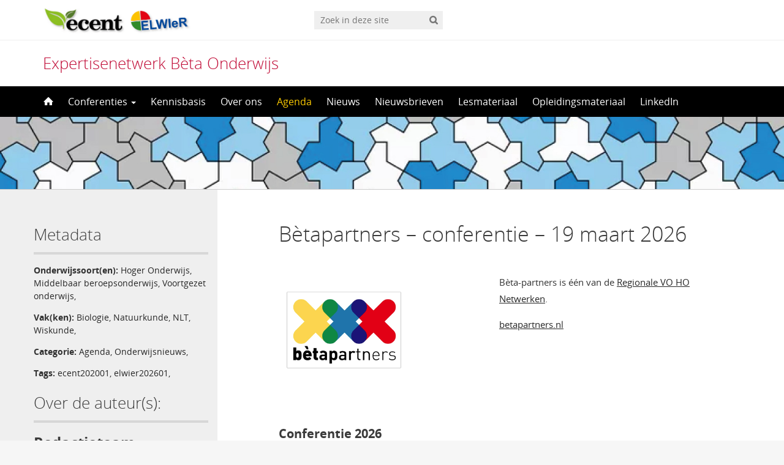

--- FILE ---
content_type: text/html; charset=UTF-8
request_url: https://elbd.sites.uu.nl/2020/01/06/betapartners/
body_size: 8874
content:
<!DOCTYPE html>
<!--[if lt IE 7]><html lang="nl-NL" class="no-js lt-ie9 lt-ie8 lt-ie7"> <![endif]-->
<!--[if (IE 7)&!(IEMobile)]><html lang="nl-NL" class="no-js lt-ie9 lt-ie8"><![endif]-->
<!--[if (IE 8)&!(IEMobile)]><html lang="nl-NL" class="no-js lt-ie9"><![endif]-->
<!--[if gt IE 8]><!--> <html lang="nl-NL" class="no-js"><!--<![endif]-->
<head>
<meta charset="UTF-8">
<title>Expertisenetwerk Bèta Onderwijs | Bètapartners - conferentie - 19 maart 2026</title>

<base href="">

<meta name="HandheldFriendly" content="True">
<meta name="MobileOptimized" content="320">
<meta name="viewport" content="width=device-width, initial-scale=1"/>




<link rel="icon" href="https://elbd.sites.uu.nl/wp-content/themes/UU2014/images/favicon.ico">
<link rel="apple-touch-icon" href="https://elbd.sites.uu.nl/wp-content/themes/UU2014/images/apple-icon-touch.png">



<meta name="msapplication-TileColor" content="#f01d4f">
<meta name="msapplication-TileImage" content="https://elbd.sites.uu.nl/wp-content/themes/UU2014/images/win8-tile-icon.png">

<link rel="profile" href="https://gmpg.org/xfn/11">
<link rel="pingback" href="https://elbd.sites.uu.nl/xmlrpc.php">

<!-- Open Graph Meta Tags for Facebook and LinkedIn Sharing !-->
<meta property="og:title" content="Bètapartners &#8211; conferentie &#8211; 19 maart 2026"/>
<meta property="og:description" content="Bèta-partners is één van de Regionale VO HO Netwerken. betapartners.nl Conferentie 2026 De wereld verandert in rap tempo – en het bètaonderwijs beweegt mee. Tijdens de Bètapartnersconferentie 2026 staan we samen stil bij één centrale vraag: wat is onze volgende stap? Het Porteum in Lelystad verandert op 19 maart in een kennisfestival vol ideeën, nieuwe inzichten en ontmoetingen. We starten de dag met de keynote lezing van marien-geoloog Prof. dr.&hellip;" />
<meta property="og:url" content="https://elbd.sites.uu.nl/2020/01/06/betapartners/" />
<meta property="og:image" content="https://elbd.sites.uu.nl/wp-content/uploads/sites/108/2018/08/Schermafbeelding-2018-08-24-om-11.43.48.png" />
<meta property="og:type" content="article" />
<meta property="og:site_name" content="Expertisenetwerk Bèta Onderwijs" />
<!-- End Open Graph Meta Tags !-->



<meta name='robots' content='max-image-preview:large' />
<script type="text/javascript">
/* <![CDATA[ */
window.koko_analytics = {"url":"https:\/\/elbd.sites.uu.nl\/wp-admin\/admin-ajax.php?action=koko_analytics_collect","site_url":"https:\/\/elbd.sites.uu.nl","post_id":11714,"path":"\/2020\/01\/06\/betapartners\/","method":"cookie","use_cookie":true};
/* ]]> */
</script>
<link rel="alternate" hreflang="nl" href="https://elbd.sites.uu.nl/2020/01/06/betapartners/" />
<link rel="alternate" hreflang="x-default" href="https://elbd.sites.uu.nl/2020/01/06/betapartners/" />
<link rel="alternate" type="application/rss+xml" title="Expertisenetwerk Bèta Onderwijs &raquo; feed" href="https://elbd.sites.uu.nl/feed/" />
<link rel="alternate" type="application/rss+xml" title="Expertisenetwerk Bèta Onderwijs &raquo; reactiesfeed" href="https://elbd.sites.uu.nl/comments/feed/" />
<link rel='stylesheet' id='formidable-css' href='https://elbd.sites.uu.nl/wp-content/plugins/formidable/css/formidableforms108.css' type='text/css' media='all' />
<link rel='stylesheet' id='wp-block-library-css' href='https://elbd.sites.uu.nl/wp-includes/css/dist/block-library/style.min.css' type='text/css' media='all' />
<link rel='stylesheet' id='agenda-query-css' href='https://elbd.sites.uu.nl/wp-content/plugins/uu-blocks//build/uu-agenda-query.css' type='text/css' media='all' />
<link rel='stylesheet' id='agenda-query-past-css' href='https://elbd.sites.uu.nl/wp-content/plugins/uu-blocks//build/uu-agenda-query-past.css' type='text/css' media='all' />
<style id='classic-theme-styles-inline-css' type='text/css'>
/*! This file is auto-generated */
.wp-block-button__link{color:#fff;background-color:#32373c;border-radius:9999px;box-shadow:none;text-decoration:none;padding:calc(.667em + 2px) calc(1.333em + 2px);font-size:1.125em}.wp-block-file__button{background:#32373c;color:#fff;text-decoration:none}
</style>
<style id='global-styles-inline-css' type='text/css'>
body{--wp--preset--color--black: #000000;--wp--preset--color--cyan-bluish-gray: #abb8c3;--wp--preset--color--white: #ffffff;--wp--preset--color--pale-pink: #f78da7;--wp--preset--color--vivid-red: #cf2e2e;--wp--preset--color--luminous-vivid-orange: #ff6900;--wp--preset--color--luminous-vivid-amber: #fcb900;--wp--preset--color--light-green-cyan: #7bdcb5;--wp--preset--color--vivid-green-cyan: #00d084;--wp--preset--color--pale-cyan-blue: #8ed1fc;--wp--preset--color--vivid-cyan-blue: #0693e3;--wp--preset--color--vivid-purple: #9b51e0;--wp--preset--gradient--vivid-cyan-blue-to-vivid-purple: linear-gradient(135deg,rgba(6,147,227,1) 0%,rgb(155,81,224) 100%);--wp--preset--gradient--light-green-cyan-to-vivid-green-cyan: linear-gradient(135deg,rgb(122,220,180) 0%,rgb(0,208,130) 100%);--wp--preset--gradient--luminous-vivid-amber-to-luminous-vivid-orange: linear-gradient(135deg,rgba(252,185,0,1) 0%,rgba(255,105,0,1) 100%);--wp--preset--gradient--luminous-vivid-orange-to-vivid-red: linear-gradient(135deg,rgba(255,105,0,1) 0%,rgb(207,46,46) 100%);--wp--preset--gradient--very-light-gray-to-cyan-bluish-gray: linear-gradient(135deg,rgb(238,238,238) 0%,rgb(169,184,195) 100%);--wp--preset--gradient--cool-to-warm-spectrum: linear-gradient(135deg,rgb(74,234,220) 0%,rgb(151,120,209) 20%,rgb(207,42,186) 40%,rgb(238,44,130) 60%,rgb(251,105,98) 80%,rgb(254,248,76) 100%);--wp--preset--gradient--blush-light-purple: linear-gradient(135deg,rgb(255,206,236) 0%,rgb(152,150,240) 100%);--wp--preset--gradient--blush-bordeaux: linear-gradient(135deg,rgb(254,205,165) 0%,rgb(254,45,45) 50%,rgb(107,0,62) 100%);--wp--preset--gradient--luminous-dusk: linear-gradient(135deg,rgb(255,203,112) 0%,rgb(199,81,192) 50%,rgb(65,88,208) 100%);--wp--preset--gradient--pale-ocean: linear-gradient(135deg,rgb(255,245,203) 0%,rgb(182,227,212) 50%,rgb(51,167,181) 100%);--wp--preset--gradient--electric-grass: linear-gradient(135deg,rgb(202,248,128) 0%,rgb(113,206,126) 100%);--wp--preset--gradient--midnight: linear-gradient(135deg,rgb(2,3,129) 0%,rgb(40,116,252) 100%);--wp--preset--font-size--small: 13px;--wp--preset--font-size--medium: 20px;--wp--preset--font-size--large: 36px;--wp--preset--font-size--x-large: 42px;--wp--preset--spacing--20: 0.44rem;--wp--preset--spacing--30: 0.67rem;--wp--preset--spacing--40: 1rem;--wp--preset--spacing--50: 1.5rem;--wp--preset--spacing--60: 2.25rem;--wp--preset--spacing--70: 3.38rem;--wp--preset--spacing--80: 5.06rem;--wp--preset--shadow--natural: 6px 6px 9px rgba(0, 0, 0, 0.2);--wp--preset--shadow--deep: 12px 12px 50px rgba(0, 0, 0, 0.4);--wp--preset--shadow--sharp: 6px 6px 0px rgba(0, 0, 0, 0.2);--wp--preset--shadow--outlined: 6px 6px 0px -3px rgba(255, 255, 255, 1), 6px 6px rgba(0, 0, 0, 1);--wp--preset--shadow--crisp: 6px 6px 0px rgba(0, 0, 0, 1);}:where(.is-layout-flex){gap: 0.5em;}:where(.is-layout-grid){gap: 0.5em;}body .is-layout-flex{display: flex;}body .is-layout-flex{flex-wrap: wrap;align-items: center;}body .is-layout-flex > *{margin: 0;}body .is-layout-grid{display: grid;}body .is-layout-grid > *{margin: 0;}:where(.wp-block-columns.is-layout-flex){gap: 2em;}:where(.wp-block-columns.is-layout-grid){gap: 2em;}:where(.wp-block-post-template.is-layout-flex){gap: 1.25em;}:where(.wp-block-post-template.is-layout-grid){gap: 1.25em;}.has-black-color{color: var(--wp--preset--color--black) !important;}.has-cyan-bluish-gray-color{color: var(--wp--preset--color--cyan-bluish-gray) !important;}.has-white-color{color: var(--wp--preset--color--white) !important;}.has-pale-pink-color{color: var(--wp--preset--color--pale-pink) !important;}.has-vivid-red-color{color: var(--wp--preset--color--vivid-red) !important;}.has-luminous-vivid-orange-color{color: var(--wp--preset--color--luminous-vivid-orange) !important;}.has-luminous-vivid-amber-color{color: var(--wp--preset--color--luminous-vivid-amber) !important;}.has-light-green-cyan-color{color: var(--wp--preset--color--light-green-cyan) !important;}.has-vivid-green-cyan-color{color: var(--wp--preset--color--vivid-green-cyan) !important;}.has-pale-cyan-blue-color{color: var(--wp--preset--color--pale-cyan-blue) !important;}.has-vivid-cyan-blue-color{color: var(--wp--preset--color--vivid-cyan-blue) !important;}.has-vivid-purple-color{color: var(--wp--preset--color--vivid-purple) !important;}.has-black-background-color{background-color: var(--wp--preset--color--black) !important;}.has-cyan-bluish-gray-background-color{background-color: var(--wp--preset--color--cyan-bluish-gray) !important;}.has-white-background-color{background-color: var(--wp--preset--color--white) !important;}.has-pale-pink-background-color{background-color: var(--wp--preset--color--pale-pink) !important;}.has-vivid-red-background-color{background-color: var(--wp--preset--color--vivid-red) !important;}.has-luminous-vivid-orange-background-color{background-color: var(--wp--preset--color--luminous-vivid-orange) !important;}.has-luminous-vivid-amber-background-color{background-color: var(--wp--preset--color--luminous-vivid-amber) !important;}.has-light-green-cyan-background-color{background-color: var(--wp--preset--color--light-green-cyan) !important;}.has-vivid-green-cyan-background-color{background-color: var(--wp--preset--color--vivid-green-cyan) !important;}.has-pale-cyan-blue-background-color{background-color: var(--wp--preset--color--pale-cyan-blue) !important;}.has-vivid-cyan-blue-background-color{background-color: var(--wp--preset--color--vivid-cyan-blue) !important;}.has-vivid-purple-background-color{background-color: var(--wp--preset--color--vivid-purple) !important;}.has-black-border-color{border-color: var(--wp--preset--color--black) !important;}.has-cyan-bluish-gray-border-color{border-color: var(--wp--preset--color--cyan-bluish-gray) !important;}.has-white-border-color{border-color: var(--wp--preset--color--white) !important;}.has-pale-pink-border-color{border-color: var(--wp--preset--color--pale-pink) !important;}.has-vivid-red-border-color{border-color: var(--wp--preset--color--vivid-red) !important;}.has-luminous-vivid-orange-border-color{border-color: var(--wp--preset--color--luminous-vivid-orange) !important;}.has-luminous-vivid-amber-border-color{border-color: var(--wp--preset--color--luminous-vivid-amber) !important;}.has-light-green-cyan-border-color{border-color: var(--wp--preset--color--light-green-cyan) !important;}.has-vivid-green-cyan-border-color{border-color: var(--wp--preset--color--vivid-green-cyan) !important;}.has-pale-cyan-blue-border-color{border-color: var(--wp--preset--color--pale-cyan-blue) !important;}.has-vivid-cyan-blue-border-color{border-color: var(--wp--preset--color--vivid-cyan-blue) !important;}.has-vivid-purple-border-color{border-color: var(--wp--preset--color--vivid-purple) !important;}.has-vivid-cyan-blue-to-vivid-purple-gradient-background{background: var(--wp--preset--gradient--vivid-cyan-blue-to-vivid-purple) !important;}.has-light-green-cyan-to-vivid-green-cyan-gradient-background{background: var(--wp--preset--gradient--light-green-cyan-to-vivid-green-cyan) !important;}.has-luminous-vivid-amber-to-luminous-vivid-orange-gradient-background{background: var(--wp--preset--gradient--luminous-vivid-amber-to-luminous-vivid-orange) !important;}.has-luminous-vivid-orange-to-vivid-red-gradient-background{background: var(--wp--preset--gradient--luminous-vivid-orange-to-vivid-red) !important;}.has-very-light-gray-to-cyan-bluish-gray-gradient-background{background: var(--wp--preset--gradient--very-light-gray-to-cyan-bluish-gray) !important;}.has-cool-to-warm-spectrum-gradient-background{background: var(--wp--preset--gradient--cool-to-warm-spectrum) !important;}.has-blush-light-purple-gradient-background{background: var(--wp--preset--gradient--blush-light-purple) !important;}.has-blush-bordeaux-gradient-background{background: var(--wp--preset--gradient--blush-bordeaux) !important;}.has-luminous-dusk-gradient-background{background: var(--wp--preset--gradient--luminous-dusk) !important;}.has-pale-ocean-gradient-background{background: var(--wp--preset--gradient--pale-ocean) !important;}.has-electric-grass-gradient-background{background: var(--wp--preset--gradient--electric-grass) !important;}.has-midnight-gradient-background{background: var(--wp--preset--gradient--midnight) !important;}.has-small-font-size{font-size: var(--wp--preset--font-size--small) !important;}.has-medium-font-size{font-size: var(--wp--preset--font-size--medium) !important;}.has-large-font-size{font-size: var(--wp--preset--font-size--large) !important;}.has-x-large-font-size{font-size: var(--wp--preset--font-size--x-large) !important;}
.wp-block-navigation a:where(:not(.wp-element-button)){color: inherit;}
:where(.wp-block-post-template.is-layout-flex){gap: 1.25em;}:where(.wp-block-post-template.is-layout-grid){gap: 1.25em;}
:where(.wp-block-columns.is-layout-flex){gap: 2em;}:where(.wp-block-columns.is-layout-grid){gap: 2em;}
.wp-block-pullquote{font-size: 1.5em;line-height: 1.6;}
</style>
<link rel='stylesheet' id='frontend-login-css-css' href='https://elbd.sites.uu.nl/wp-content/plugins/uu-global-functions/assets/css/frontend-login.css' type='text/css' media='all' />
<link rel='stylesheet' id='uu-shortcodes-styles-css' href='https://elbd.sites.uu.nl/wp-content/plugins/uu-shortcodes/css/uu-shortcodes.css' type='text/css' media='all' />
<link rel='stylesheet' id='wpml-legacy-horizontal-list-0-css' href='https://elbd.sites.uu.nl/wp-content/plugins/sitepress-multilingual-cms/templates/language-switchers/legacy-list-horizontal/style.min.css' type='text/css' media='all' />
<style id='wpml-legacy-horizontal-list-0-inline-css' type='text/css'>
.wpml-ls-statics-footer a, .wpml-ls-statics-footer .wpml-ls-sub-menu a, .wpml-ls-statics-footer .wpml-ls-sub-menu a:link, .wpml-ls-statics-footer li:not(.wpml-ls-current-language) .wpml-ls-link, .wpml-ls-statics-footer li:not(.wpml-ls-current-language) .wpml-ls-link:link {color:#444444;background-color:#ffffff;}.wpml-ls-statics-footer .wpml-ls-sub-menu a:hover,.wpml-ls-statics-footer .wpml-ls-sub-menu a:focus, .wpml-ls-statics-footer .wpml-ls-sub-menu a:link:hover, .wpml-ls-statics-footer .wpml-ls-sub-menu a:link:focus {color:#000000;background-color:#eeeeee;}.wpml-ls-statics-footer .wpml-ls-current-language > a {color:#444444;background-color:#ffffff;}.wpml-ls-statics-footer .wpml-ls-current-language:hover>a, .wpml-ls-statics-footer .wpml-ls-current-language>a:focus {color:#000000;background-color:#eeeeee;}
</style>
<link rel='stylesheet' id='uu2014-stylesheet-css' href='https://elbd.sites.uu.nl/wp-content/themes/UU2014/css/style.css' type='text/css' media='screen' />
<link rel='stylesheet' id='uu2014-print-stylesheet-css' href='https://elbd.sites.uu.nl/wp-content/themes/UU2014/css/print.css' type='text/css' media='print' />
<!--[if lt IE 9]>
<link rel='stylesheet' id='uu2014-ie-only-css' href='https://elbd.sites.uu.nl/wp-content/themes/ecent/css/ie.css' type='text/css' media='all' />
<![endif]-->
<link rel='stylesheet' id='ecent-css' href='https://elbd.sites.uu.nl/wp-content/themes/ecent/style.css' type='text/css' media='all' />
<link rel='stylesheet' id='custom-style-css' href='https://elbd.sites.uu.nl/wp-content/themes/UU2014/css/custom.css' type='text/css' media='all' />
<script type="text/javascript" src="https://elbd.sites.uu.nl/wp-content/plugins/uu-global-functions/assets/js/frontend-login.js" id="frontend-login-js-js"></script>
<script type="text/javascript" src="https://elbd.sites.uu.nl/wp-includes/js/jquery/jquery.min.js" id="jquery-core-js"></script>
<script type="text/javascript" src="https://elbd.sites.uu.nl/wp-includes/js/jquery/jquery-migrate.min.js" id="jquery-migrate-js"></script>
<script type="text/javascript" src="https://elbd.sites.uu.nl/wp-content/themes/UU2014/js/modernizr.min.js" id="uu2014-modernizr-js"></script>
<script type="text/javascript" src="https://elbd.sites.uu.nl/wp-content/themes/UU2014/js/respond.min.js" id="uu2014-respondjs-js"></script>
<link rel="https://api.w.org/" href="https://elbd.sites.uu.nl/wp-json/" /><link rel="alternate" type="application/json" href="https://elbd.sites.uu.nl/wp-json/wp/v2/posts/11714" /><link rel="canonical" href="https://elbd.sites.uu.nl/2020/01/06/betapartners/" />
<link rel="alternate" type="application/json+oembed" href="https://elbd.sites.uu.nl/wp-json/oembed/1.0/embed?url=https%3A%2F%2Felbd.sites.uu.nl%2F2020%2F01%2F06%2Fbetapartners%2F" />
<link rel="alternate" type="text/xml+oembed" href="https://elbd.sites.uu.nl/wp-json/oembed/1.0/embed?url=https%3A%2F%2Felbd.sites.uu.nl%2F2020%2F01%2F06%2Fbetapartners%2F&#038;format=xml" />
<meta name="generator" content="WPML ver:4.8.5 stt:37,1;" />
<script>document.documentElement.className += " js";</script>

<!-- Dynamic Widgets by QURL loaded - http://www.dynamic-widgets.com //-->
	<style type="text/css">#banner {
			background-image: url(https://elbd.sites.uu.nl/wp-content/uploads/sites/108/2023/03/exp_rw_banner.jpg);
			/*-ms-behavior: url(https://elbd.sites.uu.nl/wp-content/themes/UU2014/includes/backgroundsize.min.htc);*/
		}</style><link rel="icon" href="https://elbd.sites.uu.nl/wp-content/uploads/sites/108/2016/03/Thump-100x100.jpg" sizes="32x32" />
<link rel="icon" href="https://elbd.sites.uu.nl/wp-content/uploads/sites/108/2016/03/Thump.jpg" sizes="192x192" />
<link rel="apple-touch-icon" href="https://elbd.sites.uu.nl/wp-content/uploads/sites/108/2016/03/Thump.jpg" />
<meta name="msapplication-TileImage" content="https://elbd.sites.uu.nl/wp-content/uploads/sites/108/2016/03/Thump.jpg" />

</head>

<body data-rsssl=1 class="post-template-default single single-post postid-11714 single-format-standard" data-spy="scroll" data-target="#sidebarnav">
     
	<div id="page">
		<div id="brandbar" class="affix-top">
	<div class="container">
		<div class="row">

			<div class="col-sm-4 col-xs-8 logodiv">
				<button type="button" class="navbar-toggle hidden-print" data-toggle="collapse" data-target="#main-menu-collapse">
                    <span class="sr-only">Navigation</span>
                    <span class="icon-bar"></span>
                    <span class="icon-bar"></span>
                    <span class="icon-bar"></span>
                </button>


			<a href="https://elbd.sites.uu.nl">
				<img src="https://elbd.sites.uu.nl/wp-content/uploads/sites/108/2016/08/Ecent_Elwier_Lerarenopleidingen-Science-en-Wiskunde-Rekenen.jpg" class="alternative-logo" alt="logo" class="site-logo" />
		</a>			

		<div class="visible-print-block">	
			<h1>Expertisenetwerk Bèta Onderwijs</h1>
		</div>	
			</div>

 
			<div class="col-md-3 col-sm-5 col-xs-2 hidden-print" role="search">
				<div class="brandbar-search">
					
						<form method="get" id="searchform" action="https://elbd.sites.uu.nl" >
							<label class="screen-reader-text" for="s">'</label>
							<input type="text" class= "searchfield" value="" name="s" id="s" placeholder="Zoek in deze site" />
							<input type="submit" id="searchsubmit" class="searchbutton" value="" />
						</form>
					
				</div>
			</div>
			<div class="col-md-3 col-sm-3 col-xs-2 hidden-print">
				<div class="language-switch"></div>
			</div>
			
		</div>
	</div>
</div> 
		<header id="masthead" class="header hidden-print">

			<div class="container">

								<h1>

				<a href="https://elbd.sites.uu.nl/" rel="home" title="Expertisenetwerk Bèta Onderwijs">
					Expertisenetwerk Bèta Onderwijs				</a>

			    </h1>

				
			</div>

		</header>

		<a class="skip-link sr-only" href="#content">Direct naar het inhoud</a>


     
    <nav id="#access" class="navbar navbar-default navbar-inverse">
        <!-- Brand and toggle get grouped for better mobile display -->
        <div class="container">
            <div class="navbar-header">
                
            </div>
        <div id="main-menu-collapse" class="collapse navbar-collapse"><ul id="menu-hoofdmenu" class="nav navbar-nav"><li id="menu-item-8" class="first-item menu-item menu-item-type-custom menu-item-object-custom menu-item-home menu-item-8"><a title="Home" href="https://elbd.sites.uu.nl/"><span class="glyphicon home-icon"></span>&nbsp;<svg id="home-icon" width="16px" height="16px" viewBox="8 6 16 16" enable-background="new 8 6 16 16">

<path class="home-icon" fill="#FFFFFF" d="M23.632,16.018l-6.982-6.989c-0.356-0.371-0.94-0.371-1.297,0l-6.984,6.989
	c-0.358,0.369-0.225,0.672,0.296,0.672h1.456v5.367c0,0.389,0.017,0.705,0.717,0.705h3.39v-5.385h3.546v5.385h3.558
	c0.534,0,0.549-0.316,0.549-0.705v-5.367h1.455C23.855,16.689,23.988,16.387,23.632,16.018z"></path>
</svg><span class="menuitem-home">Home</span></a></li>
<li id="menu-item-2148" class="menu-item menu-item-type-post_type menu-item-object-page menu-item-has-children menu-item-2148 dropdown"><a title="Conferenties" href="#" data-toggle="dropdown" class="dropdown-toggle" aria-haspopup="true">Conferenties <span class="caret"></span></a>
<ul role="menu" class=" dropdown-menu">
	<li id="menu-item-6560" class="menu-item menu-item-type-post_type menu-item-object-page menu-item-6560"><a title="Conferenties" href="https://elbd.sites.uu.nl/conferenties/">Conferenties</a></li>
	<li id="menu-item-20593" class="menu-item menu-item-type-post_type menu-item-object-page menu-item-20593"><a title="Conferentie 2024" href="https://elbd.sites.uu.nl/conferentie-2024/">Conferentie 2024</a></li>
	<li id="menu-item-16896" class="menu-item menu-item-type-post_type menu-item-object-page menu-item-16896"><a title="Conferentie 2023" href="https://elbd.sites.uu.nl/conferenties-2/conferentie-2023/">Conferentie 2023</a></li>
	<li id="menu-item-14719" class="menu-item menu-item-type-post_type menu-item-object-page menu-item-14719"><a title="Conferentie 2022" href="https://elbd.sites.uu.nl/conferentie-2022/">Conferentie 2022</a></li>
	<li id="menu-item-13272" class="menu-item menu-item-type-post_type menu-item-object-page menu-item-13272"><a title="Conferentie 2021" href="https://elbd.sites.uu.nl/conferenties-2/conferentie-2021/">Conferentie 2021</a></li>
	<li id="menu-item-11187" class="menu-item menu-item-type-post_type menu-item-object-page menu-item-11187"><a title="Conferentie 2020" href="https://elbd.sites.uu.nl/conferenties-2/conferentie-2020-elwier-ecent/">Conferentie 2020</a></li>
	<li id="menu-item-9733" class="menu-item menu-item-type-post_type menu-item-object-page menu-item-9733"><a title="Conferentie 2019" href="https://elbd.sites.uu.nl/conferenties-2/conferentie-2019/">Conferentie 2019</a></li>
	<li id="menu-item-6357" class="menu-item menu-item-type-post_type menu-item-object-page menu-item-6357"><a title="Conferentie 2018" href="https://elbd.sites.uu.nl/conferenties-2/conferentie-2018/">Conferentie 2018</a></li>
	<li id="menu-item-2162" class="menu-item menu-item-type-post_type menu-item-object-page menu-item-2162"><a title="Conferentie 2017" href="https://elbd.sites.uu.nl/conferenties-2/conferentie-2017/">Conferentie 2017</a></li>
	<li id="menu-item-2184" class="menu-item menu-item-type-post_type menu-item-object-page menu-item-2184"><a title="Conferentie 2016" href="https://elbd.sites.uu.nl/professionalisering/conferentie-2016/">Conferentie 2016</a></li>
	<li id="menu-item-9742" class="menu-item menu-item-type-post_type menu-item-object-page menu-item-9742"><a title="Zomerstudiedagen" href="https://elbd.sites.uu.nl/conferenties-2/zomerstudiedagen/">Zomerstudiedagen</a></li>
</ul>
</li>
<li id="menu-item-2674" class="menu-item menu-item-type-post_type menu-item-object-page menu-item-2674"><a title="Kennisbasis" href="https://elbd.sites.uu.nl/kennisbasis/">Kennisbasis</a></li>
<li id="menu-item-18" class="menu-item menu-item-type-post_type menu-item-object-page menu-item-18"><a title="Over ons" href="https://elbd.sites.uu.nl/over-ons/">Over ons</a></li>
<li id="menu-item-11453" class="menu-item menu-item-type-taxonomy menu-item-object-category current-post-ancestor current-menu-parent current-post-parent menu-item-11453"><a title="Agenda" href="https://elbd.sites.uu.nl/category/agenda/">Agenda</a></li>
<li id="menu-item-11454" class="menu-item menu-item-type-taxonomy menu-item-object-category menu-item-11454"><a title="Nieuws" href="https://elbd.sites.uu.nl/category/nieuws/">Nieuws</a></li>
<li id="menu-item-40" class="menu-item menu-item-type-post_type menu-item-object-page menu-item-40"><a title="Nieuwsbrieven" href="https://elbd.sites.uu.nl/nieuwsbrieven/">Nieuwsbrieven</a></li>
<li id="menu-item-17264" class="menu-item menu-item-type-post_type menu-item-object-page menu-item-17264"><a title="Lesmateriaal" href="https://elbd.sites.uu.nl/lesmateriaal/">Lesmateriaal</a></li>
<li id="menu-item-17265" class="menu-item menu-item-type-post_type menu-item-object-page menu-item-17265"><a title="Opleidingsmateriaal" href="https://elbd.sites.uu.nl/opleidingsmateriaal/">Opleidingsmateriaal</a></li>
<li id="menu-item-25212" class="last-item menu-item menu-item-type-post_type menu-item-object-page menu-item-25212"><a title="LinkedIn" href="https://elbd.sites.uu.nl/linkedin/">LinkedIn</a></li>
</ul></div>    	</div>
    </nav> <!-- #access .navbar -->
    
			

<div id="content" class="two-col">
	
<header class="article-header article-header-main">

	<div class="header-image hidden-print">
		
    		 
		          <img src="https://elbd.sites.uu.nl/wp-content/uploads/sites/108/2023/03/exp_rw_banner.jpg" alt="" /> 
			
		
    	<div class="page-header-placeholder"></div>	

	</div>

	
</header>
<div id="content-wrapper" class="container">
	<div class="row-offcanvas row-offcanvas-left">

		<div id="left-sidebar" class="sidebar-offcanvas clearfix hidden-print" role="complementary">
		
		<h2>Metadata</h2>
		<div class="artikel-meta">
			
					
				<p>
				<strong>Onderwijssoort(en):</strong> 
				<a href="/onderwijssoort/hoger-onderwwijs">Hoger Onderwijs</a>, <a href="/onderwijssoort/middelbaar-beroepsonderwijs">Middelbaar beroepsonderwijs</a>, <a href="/onderwijssoort/voortgezet-onderwijs">Voortgezet onderwijs</a>, 				</p>
									
				<p> 
				<strong>Vak(ken):</strong> 	 	 
					 <a href="/vak/biologie">Biologie</a>, <a href="/vak/natuurkunde">Natuurkunde</a>, <a href="/vak/nlt">NLT</a>, <a href="/vak/wiskunde">Wiskunde</a>, 				</p>		
					
					
				<p> 
				<strong>Categorie:</strong> 	 	 
					 <a href="/category/agenda">Agenda</a>, <a href="/category/onderwijsnieuws">Onderwijsnieuws</a>, 				</p>		
						 
						
					
				<p> 
				<strong>Tags:</strong> 	 	 
					 <a href="/tag/ecent202001">ecent202001</a>, <a href="/tag/elwier202601">elwier202601</a>, 				</p>		
						 
			</div>	
		<h2>Over de auteur(s):</h2>	
		
							<div class="auteur clearfix">
														<h3>Redactieteam</h3>
					<p>Ecent/Elwier</p>
										
					<div class="buttons">
										
						<a class="button" href="https://elbd.sites.uu.nl/over-ons/">Contact</a>
				
															</div>
				</div>		
						
		
			
			

															</div>



			<div class="page-content clearfix">

				
										<!-- <div class="page-title"> 
	    			
	    				<h1>
							Agenda	    				</h1>  

	    			
	    			
	    			</div>  -->
	    				    			<div class="toggle-btn-div visible-xs clearfix">
	    			 	<button type="button" class="toggle-btn white button icon left arrow-right" data-toggle="offcanvas">Bekijk sidebar</button>
					</div>
			

			<div class="page-content-inner facetwp-template">	
	    			
 			

	
		<article id="post-11714" class="clearfix post-11714 post type-post status-publish format-standard has-post-thumbnail hentry category-agenda category-onderwijsnieuws tag-ecent202001 tag-elwier202601 vak-biologie vak-natuurkunde vak-nlt vak-wiskunde doelgroep-2e-graads doelgroep-docenten onderwijssoort-hoger-onderwwijs onderwijssoort-middelbaar-beroepsonderwijs onderwijssoort-voortgezet-onderwijs auteur-redactieteam organisatie-ecent organisatie-elwier artikel-soort-kort first-post" role="article" itemscope itemtype="http://schema.org/BlogPosting">
									

			<section class="entry-content clearfix" itemprop="articleBody">
				
			
			
				
					

				<h1>Bètapartners &#8211; conferentie &#8211; 19 maart 2026</h1>	
				<div style="float:left;padding: 10px;width:350px">
<img decoding="async" src="https://elbd.sites.uu.nl/wp-content/uploads/sites/108/2018/08/Schermafbeelding-2018-08-24-om-11.43.48.png" alt="" width="195" height="186" class="alignnone size-full wp-image-10029" />
</div>
<div style="float:left;padding: 10px;width:350px">
Bèta-partners is één van de <a href="https://elbd.sites.uu.nl/2022/04/28/vohonetwerken/">Regionale VO HO Netwerken</a>.</p>
<p><a href="https://www.betapartners.nl">betapartners.nl</a></p>
</div>
<div style="clear:both"></div>
<h3>Conferentie 2026</h3>
<p>De wereld verandert in rap tempo – en het bètaonderwijs beweegt mee. Tijdens de Bètapartnersconferentie 2026 staan we samen stil bij één centrale vraag: wat is onze volgende stap?</p>
<p>Het Porteum in Lelystad verandert op 19 maart in een kennisfestival vol ideeën, nieuwe inzichten en ontmoetingen. We starten de dag met de keynote lezing van marien-geoloog Prof. dr. Jan-Berend Stuut over woestijnstof en klimaatverandering.</p>
<p><a href="https://www.betapartners.nl/betapartnersconferentie-2026/">Lees meer</a></p>
<div class="panel-group" id="custom-collapse-0">
<div class="panel panel-default">
				<div class="panel-heading">
					<h4 class="panel-title">
						<a class="collapsed" data-toggle="collapse" data-parent="#custom-collapse-0" href="#custom-collapse-0-0">Conferentie 2023 - Energie van ATP tot zonnecel</a>
					</h4>
				</div>
				<div id="custom-collapse-0-0" class="panel-collapse collapse">
					<div class="panel-body">
De Bètapartners-conferentie vond plaats op donderdag 16 maart 2023.</p>
<p><a href="https://www.betapartners.nl/betapartnersconferentie-2023/">Lees meer</a></p>
</div>
				</div>
			</div>
<div class="panel panel-default">
				<div class="panel-heading">
					<h4 class="panel-title">
						<a class="collapsed" data-toggle="collapse" data-parent="#custom-collapse-0" href="#custom-collapse-0-1">Conferentie 2020 - Breed Betrokken - Met beide benen in de maatschappij</a>
					</h4>
				</div>
				<div id="custom-collapse-0-1" class="panel-collapse collapse">
					<div class="panel-body">
<p>De bètavakken staan steeds meer in de belangstelling en er is toenemende interesse bij leerlingen. Grote actuele brede thema’s als duurzaamheid en de opkomst van steeds meer technologie vragen om onderbouwde discussies in de klas en met alfa en gamma wordt gezocht naar balans in de aanpak. Leerlingen vragen op welke manier zij zelf betrokken kunnen zijn en invloed kunnen hebben. In de conferentie gaan we met docenten, TOA’s en schoolleiders breed in op actueel onderzoek, leggen de relatie tussen de schoolse kennis en ontwikkelingen in de maatschappij, duiken in de wereld van techniek en bespreken met elkaar hoe we actueel onderwijs vorm kunnen geven in tijden van lerarentekorten.</p>
<p>Deelname is gratis voor leden van Bètapartners. Voor andere instellingen zijn de kosten per persoon 100 euro. Dit is inclusief drankjes en versnaperingen tussendoor en afsluitende avondmaaltijd.</p>
<p><a href="https://www.betapartners.nl/betapartnersconferentie-2020/" target="_blank" rel="noopener noreferrer">De Bètapartnersconferentie 2020</a> vindt plaats op donderdag 12 maart 2020 op de Universiteit van Amsterdam.<br />
</div>
				</div>
			</div>
</div>
				
					


					
			

				


				<div class="sharebuttons"><h2>Share</h2> <a class="button icononly sharebutton linkedin" href="https://www.linkedin.com/shareArticle?mini=true&url=https://elbd.sites.uu.nl/2020/01/06/betapartners/&title=Bètapartners &#8211; conferentie &#8211; 19 maart 2026&source=Expertisenetwerk Bèta Onderwijs" target="_blank" title="LinkedIn"></a></div>

							</section>
			<footer class="article-footer">
					
				

			</footer>
			
		</article>	
	
	
			</div> <!-- /page-content-inner -->

						
			<div class="below-content-widget-area">
				<div id="text-7" class="widget-1 first-widget widget widget_text">			<div class="textwidget"><p>ELWIeR en Ecent als één STEM</p>
</div>
		</div>			</div>	
		  

			
		</div> <!-- /page-content -->
	

   </div> <!--row-offcanvas -->
</div> <!-- /#content-wrapper --> 



	</div>
  


			<footer id="colophon" class="footer hidden-print">
				<div class="container">
					<div class="row">
						<div class="col-md-12 col-sm-12">
							              <div id="uu_social_media_buttons_widget-2" class="widget-1 first-widget widget widget_uu_social_media_buttons_widget">                  
<ul class="uu_socialmedia_widget">  

 
              <li><a alt="LinkedIn" href="https://www.linkedin.com/company/elwierecent" class="button icononly linkedin"></a></li>       
                     
 
</ul>

</div><div id="text-2" class="widget-2 last-widget widget widget_text">			<div class="textwidget"><p>| expRW@uu.nl | elbd.sites.uu.nl</p>
</div>
		</div>						</div>
					</div>	
				</div>	
			</footer>

			

  


	<p id="back-top">
        <a href="#top"><i class="fa fa-angle-up"></i></a>
    </p>



<!-- Koko Analytics v2.1.3 - https://www.kokoanalytics.com/ -->
<script type="text/javascript">
/* <![CDATA[ */
!function(){var e=window,r=e.koko_analytics;r.trackPageview=function(e,t){"prerender"==document.visibilityState||/bot|crawl|spider|seo|lighthouse|facebookexternalhit|preview/i.test(navigator.userAgent)||navigator.sendBeacon(r.url,new URLSearchParams({pa:e,po:t,r:0==document.referrer.indexOf(r.site_url)?"":document.referrer,m:r.use_cookie?"c":r.method[0]}))},e.addEventListener("load",function(){r.trackPageview(r.path,r.post_id)})}();
/* ]]> */
</script>

<div class="health-check" style="display:none">Online</div>
<div class="wpml-ls-statics-footer wpml-ls wpml-ls-legacy-list-horizontal">
	<ul role="menu"><li class="wpml-ls-slot-footer wpml-ls-item wpml-ls-item-nl wpml-ls-current-language wpml-ls-first-item wpml-ls-last-item wpml-ls-item-legacy-list-horizontal" role="none">
				<a href="https://elbd.sites.uu.nl/2020/01/06/betapartners/" class="wpml-ls-link" role="menuitem" >
                                <img
            class="wpml-ls-flag"
            src="https://elbd.sites.uu.nl/wp-content/plugins/sitepress-multilingual-cms/res/flags/nl.png"
            alt=""
            
            
    /><span class="wpml-ls-native" role="menuitem">Nederlands</span></a>
			</li></ul>
</div>
<script type="text/javascript" src="https://elbd.sites.uu.nl/wp-content/plugins/uu-shortcodes/js/uu-shortcodes.js" id="uu-shortcodes-js-js"></script>
<script type="text/javascript" src="https://elbd.sites.uu.nl/wp-content/themes/UU2014/js/bootstrap.min.js" id="bootstrapjs-js"></script>
<script type="text/javascript" src="https://elbd.sites.uu.nl/wp-content/themes/UU2014/js/chosen.jquery.min.js" id="chosen-js-js"></script>
<script type="text/javascript" src="https://elbd.sites.uu.nl/wp-includes/js/imagesloaded.min.js" id="imagesloaded-js"></script>
<script type="text/javascript" src="https://elbd.sites.uu.nl/wp-includes/js/masonry.min.js" id="masonry-js"></script>
<script type="text/javascript" src="https://elbd.sites.uu.nl/wp-content/themes/UU2014/js/scripts.js" id="uu2014-js-js"></script>

<!-- Koko Analytics Pro v2.1.5 - https://www.kokoanalytics.com/ -->
<script type="text/javascript">
/* <![CDATA[ */
(()=>{var e=window,a="koko_analytics";function t(t,n,o){var r;"prerender"==document.visibilityState||/bot|crawl|spider|seo|lighthouse|facebookexternalhit|preview/i.test(navigator.userAgent)||(void 0===o&&"number"==typeof n&&(o=parseFloat(n),n=""),n&&(n=" "+n),(r={e:t,p:n||"",v:parseInt(100*(o||0))}).m=e[a].use_cookie?"c":e[a].method[0],navigator.sendBeacon(e[a].url,new URLSearchParams(r)))}function n(e){var a=e.target,n=0;do{var o=a.className.match(/koko-analytics-event-name=([^ ]+)/);if(o){o=o.pop().replaceAll("+"," ");var r=a.className.match(/koko-analytics-event-param=([^ ]+)/);r=r?r.pop().replaceAll("+"," "):r}}while(n++<3&&a.parentElement);o&&t(o,r)}e[a].trackEvent=t,document.addEventListener("submit",n),document.addEventListener("click",n)})();
/* ]]> */
</script>

<script>var FWP_HTTP = FWP_HTTP || {}; FWP_HTTP.lang = 'nl';</script>
</div> <!-- /#page -->

</body>
</html>